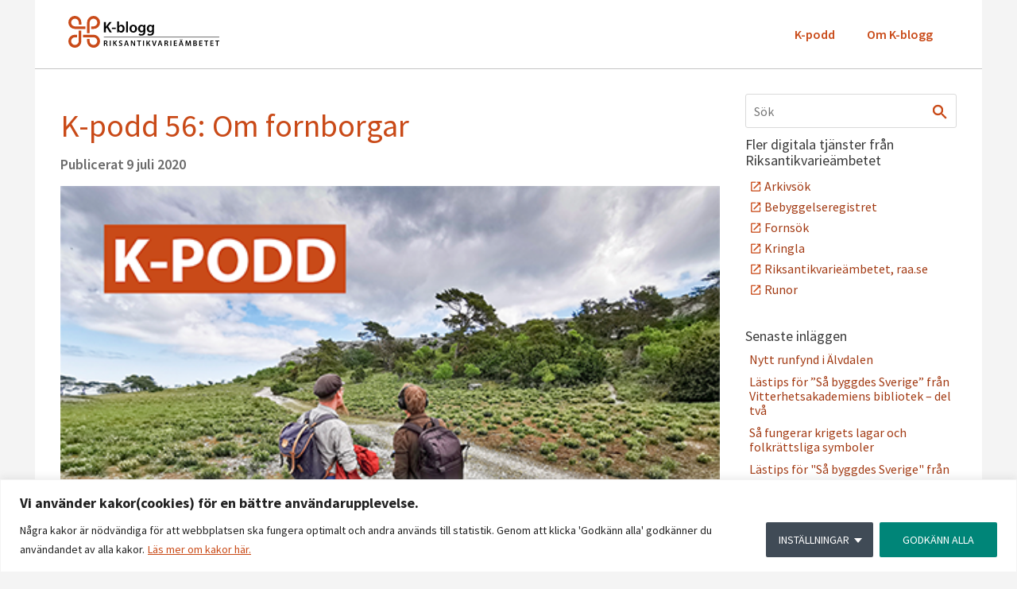

--- FILE ---
content_type: text/css
request_url: https://k-blogg.se/wp-content/uploads/elementor/css/post-29771.css?ver=1732782964
body_size: 363
content:
.elementor-29771 .elementor-element.elementor-element-f4e078d{--display:flex;--flex-direction:row;--container-widget-width:initial;--container-widget-height:100%;--container-widget-flex-grow:1;--container-widget-align-self:stretch;--flex-wrap-mobile:wrap;--gap:0px 0px;--background-transition:0.3s;border-style:solid;--border-style:solid;border-width:0px 0px 1px 0px;--border-top-width:0px;--border-right-width:0px;--border-bottom-width:1px;--border-left-width:0px;border-color:var( --e-global-color-1ae4260 );--border-color:var( --e-global-color-1ae4260 );}.elementor-29771 .elementor-element.elementor-element-f4e078d, .elementor-29771 .elementor-element.elementor-element-f4e078d::before{--border-transition:0.3s;}.elementor-29771 .elementor-element.elementor-element-7d872dbc{--display:flex;--flex-direction:column;--container-widget-width:100%;--container-widget-height:initial;--container-widget-flex-grow:0;--container-widget-align-self:initial;--flex-wrap-mobile:wrap;--background-transition:0.3s;}.elementor-29771 .elementor-element.elementor-element-327f7495{text-align:left;}.elementor-29771 .elementor-element.elementor-element-59446964{--display:flex;--flex-direction:column;--container-widget-width:100%;--container-widget-height:initial;--container-widget-flex-grow:0;--container-widget-align-self:initial;--flex-wrap-mobile:wrap;--background-transition:0.3s;}.elementor-29771 .elementor-element.elementor-element-31ec39d1 .elementor-menu-toggle{margin:0 auto;}@media(min-width:768px){.elementor-29771 .elementor-element.elementor-element-7d872dbc{--width:50%;}.elementor-29771 .elementor-element.elementor-element-59446964{--width:50%;}}

--- FILE ---
content_type: text/css
request_url: https://k-blogg.se/wp-content/uploads/elementor/css/post-29769.css?ver=1732782964
body_size: 550
content:
.elementor-29769 .elementor-element.elementor-element-432ece17{--display:flex;--flex-direction:row;--container-widget-width:initial;--container-widget-height:100%;--container-widget-flex-grow:1;--container-widget-align-self:stretch;--flex-wrap-mobile:wrap;--gap:0px 0px;--background-transition:0.3s;border-style:solid;--border-style:solid;border-width:1px 0px 0px 0px;--border-top-width:1px;--border-right-width:0px;--border-bottom-width:0px;--border-left-width:0px;border-color:var( --e-global-color-6abaeed );--border-color:var( --e-global-color-6abaeed );--border-radius:0px 0px 0px 0px;}.elementor-29769 .elementor-element.elementor-element-432ece17, .elementor-29769 .elementor-element.elementor-element-432ece17::before{--border-transition:0.3s;}.elementor-29769 .elementor-element.elementor-element-797a9a7f{--display:flex;--flex-direction:column;--container-widget-width:100%;--container-widget-height:initial;--container-widget-flex-grow:0;--container-widget-align-self:initial;--flex-wrap-mobile:wrap;--background-transition:0.3s;}.elementor-29769 .elementor-element.elementor-element-bfbabd img{width:300px;}.elementor-29769 .elementor-element.elementor-element-bfbabd > .elementor-widget-container{margin:15px 0px 0px 0px;}.elementor-29769 .elementor-element.elementor-element-5610465c{--display:flex;--flex-direction:column;--container-widget-width:100%;--container-widget-height:initial;--container-widget-flex-grow:0;--container-widget-align-self:initial;--flex-wrap-mobile:wrap;--background-transition:0.3s;}.elementor-29769 .elementor-element.elementor-element-cd023e0 .elementor-heading-title{color:#555555;}.elementor-29769 .elementor-element.elementor-element-4393c4ad .elementor-icon-list-icon i{transition:color 0.3s;}.elementor-29769 .elementor-element.elementor-element-4393c4ad .elementor-icon-list-icon svg{transition:fill 0.3s;}.elementor-29769 .elementor-element.elementor-element-4393c4ad{--e-icon-list-icon-size:14px;--icon-vertical-offset:0px;}.elementor-29769 .elementor-element.elementor-element-4393c4ad .elementor-icon-list-text{transition:color 0.3s;}.elementor-29769 .elementor-element.elementor-element-6c505d3f{--display:flex;--flex-direction:column;--container-widget-width:100%;--container-widget-height:initial;--container-widget-flex-grow:0;--container-widget-align-self:initial;--flex-wrap-mobile:wrap;--background-transition:0.3s;}.elementor-29769 .elementor-element.elementor-element-3eec0859 .elementor-heading-title{color:#555555;}.elementor-29769 .elementor-element.elementor-element-5f710660 .elementor-icon-list-icon i{transition:color 0.3s;}.elementor-29769 .elementor-element.elementor-element-5f710660 .elementor-icon-list-icon svg{transition:fill 0.3s;}.elementor-29769 .elementor-element.elementor-element-5f710660{--e-icon-list-icon-size:14px;--icon-vertical-offset:0px;}.elementor-29769 .elementor-element.elementor-element-5f710660 .elementor-icon-list-text{transition:color 0.3s;}.elementor-29769 .elementor-element.elementor-element-3d56b097{--display:flex;--flex-direction:column;--container-widget-width:100%;--container-widget-height:initial;--container-widget-flex-grow:0;--container-widget-align-self:initial;--flex-wrap-mobile:wrap;--background-transition:0.3s;}.elementor-29769 .elementor-element.elementor-element-39104988 .elementor-heading-title{color:#555555;}.elementor-29769 .elementor-element.elementor-element-7e292177 .elementor-icon-list-icon i{transition:color 0.3s;}.elementor-29769 .elementor-element.elementor-element-7e292177 .elementor-icon-list-icon svg{transition:fill 0.3s;}.elementor-29769 .elementor-element.elementor-element-7e292177{--e-icon-list-icon-size:14px;--icon-vertical-offset:0px;}.elementor-29769 .elementor-element.elementor-element-7e292177 .elementor-icon-list-text{transition:color 0.3s;}@media(min-width:768px){.elementor-29769 .elementor-element.elementor-element-797a9a7f{--width:25%;}.elementor-29769 .elementor-element.elementor-element-5610465c{--width:25%;}.elementor-29769 .elementor-element.elementor-element-6c505d3f{--width:25%;}.elementor-29769 .elementor-element.elementor-element-3d56b097{--width:25%;}}

--- FILE ---
content_type: text/css
request_url: https://k-blogg.se/wp-content/themes/k-blogg-elementor/style.css?ver=1.0.2
body_size: 3044
content:
/*
Theme Name: k-blogg elementor
Description: k-blogg elementor. Child theme for the Hello Elementor theme
Author: Consid
Author URI: https://www.consid.se/
Template: hello-elementor
Version: 1.0.0
Text Domain: k-blogg-elementor
*/

/* Add your custom styles here */

body {
    background: var(--e-global-color-42dac4c); /* Body background */
    color: var(--e-global-color-text); /* Body font color */
    font-family: 'Source Sans Pro',Arial,'Arial Unicode MS',Helvetica,sans-serif;
    margin-left: auto;
    margin-right: auto;
    -webkit-font-smoothing: inherit;
}

.two-column-content {
    padding-top: 25px;
    display:flex;
    flex-direction: column;
    padding-right: 16px;
    max-width: 75%;
    padding-bottom: 40px;
}

article.post{
    border-bottom: 1px solid #dadada;
    margin-bottom: 30px;
}

.time-heading{
    display:inline-block;
    color: var(--e-global-color-2d9b3d0);
    font-size: 18px;
    font-weight: 520;
}

.entry-date.published{
    display:inline-block;
    color: var(--e-global-color-2d9b3d0);
    font-size: 18px;
    font-weight: 520;
}

.caption{
    font-style: italic;
    font-size: 13px;
    color: var(--e-global-color-2d9b3d0);
}

figcaption {
    font-size: 13px!important;
    color: var(--e-global-color-2d9b3d0)!important;
}

.excerpt{
    margin-bottom: 25px;
    margin-top: 16px;
}

a.read-more{
    text-decoration: none;
}

.post-info-container{
    font-size: 13px;
    margin-top: 25px;
    margin-bottom: 40px;
    color: var(--e-global-color-2d9b3d0);
}

.post-info-container .category{
    margin-right:10px;
}

.written-by{
    float: left;
}

.post-info-container .author{
    display:inline-block;
    float:left;
}
.tags{
    display:inline-block;
}

.two-column-sidebar{
    width: 25%;
    margin-bottom: 26px;
    margin-top: 31px;
    flex-direction: column;
    display:flex;
    padding-left: 16px;
}

.two-column-sidebar ul{
    padding-inline-start: 0;
    padding: 5px;
    margin-bottom: 30px;
}

.side-menu-item{
    list-style: none;
    margin-bottom: 2px;
}

button.wcc-accordion-btn{
    color: #c94a18 !important;
}

button.wcc-btn-customize::after{
    border-top-color: white !important;
}
button.wcc-show-desc-btn{
    color: #c94a18 !important;
}

.side-menu-item::before{
    content: url("assets/images/6ece20562be68111f3ed367a99b66e90_ext_llink_163.png");
    font-size: 0 !important;
    line-height: 0 !important;
    display: inline-block;
    vertical-align: middle;
}

.side-menu-item a{
    text-decoration: none;
}

.side-menu-item a:hover {
    text-decoration: underline;
}

.side-item{
    list-style: none;
    margin-bottom: 10px;
    line-height: 18.4px;
}

.side-item a{
    text-decoration: none;
}

.side-item a:hover {
    text-decoration: underline;
}

.sidebar-search-container form{
    width: 100%;
}

.sidebar-search-container .search-field{
    width: 100%;
    height: 43px;
    padding: 5px 10px;
}

.search-field:focus-visible{
    outline: none;
}

.search-field{
    border: 1px solid #dadada !important;
    color: #6a6a6a !important;
}

.search-form label {
    width: 100%;
}

.search-wrapper {
    display: table;
    position: relative;
    white-space: nowrap;
    width:100%;
}

/* Desktop search, sidebar */
.sidebar-search-container .search-icon{
    position: absolute;
    z-index: 1;
    top: 50%;
    margin-top: -10.5px;
    right: 0;
}

.sidebar-search-container .search-icon::before{
    content: url("assets/images/96753f52e2fe6087ff0b5c9e2f3581e6_search.jpg");
    font-size: 0 !important;
    line-height: 0 !important;
    color: #c94a18;
    margin-top: 11px;
    margin-right: 9px;
    height: 43px;
    width: auto;
}

/* Mobile search */
.two-column-content .search-icon::before{
    content: url("assets/images/96753f52e2fe6087ff0b5c9e2f3581e6_search.jpg");
    font-size: 0 !important;
    line-height: 0 !important;
    color: #c94a18;
    margin-top: 11px;
    margin-right: 9px;
    height: 43px;
    width: auto;
}

.two-column-content .search-icon {
    position: absolute;
    z-index: 1;
    top: 50%;
    margin-top: -10.5px;
    right: 0;
}

.side-menu-header h4{
    line-height: 20.7px;
    font-weight: normal;
    margin-top: 11px;
    margin-bottom: 5px;
    color: #3a3a3a;
    font-size: 1.125rem;
    text-transform: none;
    font-family:"Source Sans Pro", Arial, "Arial Unicode MS", Helvetica, sans-serif
}

.content{
}

h1 a {
    color: var(--e-global-color-primary);
}

h1.entry-title a{
    margin-bottom: 13px;
    color: var(--e-global-color-primary);
}

h2.entry-title{
    line-height: 55.2px;
    font-size: 48px;
    text-transform: none;
    color: #c94a18;
    font-family: 'Source Sans Pro', Arial, 'Arial Unicode MS', Helvetica, sans-serif;
    margin-top: 0;
}

h2 {
    color: inherit;
    line-height: 42px;
    text-decoration: none;
    font-size: 2.25rem;
    font-family: 'Source Sans Pro',Arial,'Arial Unicode MS',Helvetica,sans-serif;
    font-weight: 500;
}

.h1, .h2, .h3, h1, h2, h3 {
    margin-top: 22px;
    margin-bottom: 11px;
}

.post-info-container a{
    color: var(--e-global-color-primary);
}

a.page-numbers{
    text-decoration: none;
}

.e--pointer-underline .elementor-item:after{
    display:none
}

a {
    color: var(--e-global-color-e1ab638); /* Link color (Länkar) */
    text-decoration: none;
}

.menu-item a:hover{
    text-decoration: underline;
}

a:active, a:hover {
    color: var(--e-global-color-accent);
}

.elementor-icon-list-text a{
    color: var(--e-global-color-secondary);
}

.elementor-widget-image a img[src$=".svg"] {
    width: 190px !important;
}

.elementor-widget-nav-menu .elementor-nav-menu--main .elementor-item {
    color: var(--e-global-color-secondary);
    fill: var(--e-global-color-secondary);
}

.container {
    margin-right: auto;
    margin-left: auto;
    padding-left: 32px;
    padding-right: 32px;
    background-color: var(--e-global-color-e506d78); /* Container background */
    display: flex;
}

.navigation.pagination{
    display: inline-block;
    padding-left: 0;
    margin: 22px 0;
    border-radius: 4px;
}
.page-numbers{
    padding:0.938rem;
}

.last-row{
    margin-bottom: 0;
}

.mejs-button > button{
    background-color: var(--e-global-color-primary) !important;
}

.powerpress_links a{
    color: var(--e-global-color-e1ab638);
    text-decoration: none;
}
.powerpress_links{
    color:#3a3a3a;
    font-weight: normal;
}

.hidden-sm {
    display: none;
}

.hidden-lg {
    display: block;
}

selector .elementor-menu-toggle .eicon-menu-bar:before{
    font-family: "Font Awesome 5 Free";
    font-weight: 900;
    content: "\f84c";
}

.elementor-widget-nav-menu .elementor-widget-container {
    display: inline-block !important;
}

.e-con>.e-con-inner>.elementor-widget>.elementor-widget-container, .e-con>.elementor-widget>.elementor-widget-container {
    width: 100%;
}

.comments-area{
    margin-top: 5rem;
}

.comment-form-comment{
    margin-bottom: 0.625rem;
}
.comment-form-comment #comment{
    height: 2.25rem;
}

.form-submit #submit{
    /* background-color: var(--e-global-color-primary); */
    background-color: #c94a18;
    color: #fff;
    font-weight:400;
}

.comments-area{
    color: var(--e-global-color-2d9b3d0);
}

.comments-area a{
    text-decoration: none;
}
.comment-reply-title{
    font-size: 1rem;
}

.title-comments{
    font-size: 1rem;
    font-weight:bold;
}

@media (max-width: 1024px){
    .elementor-menu-toggle {
        display: inline-block !important;
        background-color: #fff !important;
        color: var(--e-global-color-primary) !important;
        position: absolute;
        right: 1px;
        top: -1px;
        z-index:10;
    }
}

@media (min-width: 768px) {
    .hidden-sm {
        display: block;
    }
    .hidden-lg {
        display: none;
    }
    .container {
        width: 772px;
    }
}

@media (max-width: 767px){
    .two-column-content{
        max-width: 100%;
        padding-right: 0;
    }
    .elementor-menu-toggle {
        top: -61px;
    }
    .container {
        display:block;
    }
    aside{
        width: 100%;
        display:block;
    }
    .two-column-sidebar {
        width: 100%;
        margin-top: 0;
        margin-bottom: 0;
        padding-left: 0;
    }
}

@media (min-width: 992px) {
    .container {
        width: 992px
    }
}

@media (min-width: 1200px) {
    .container {
        width: 1192px
    }
}

/** Cookie Banner */
#cookie-law-info-bar {
    padding: 32px !important;
    z-index: 99999999;
    opacity: 1 !important; }

.cli-bar-message p, .cli-bar-message a {
    font-size: 16px; }

.cli-bar-message p {
    margin-bottom: 0; }

.cli-bar-message a {
    color: #c94a17; }

.cli-bar-container {
    -webkit-flex-wrap: nowrap;
    -ms-flex-wrap: nowrap;
    flex-wrap: nowrap; }

.cli-bar-btn_container {
    display: -webkit-box;
    display: -webkit-flex;
    display: -ms-flexbox;
    display: flex;
    -webkit-box-align: center;
    -webkit-align-items: center;
    -ms-flex-align: center;
    align-items: center; }
.cli-bar-btn_container #wt-cli-accept-btn {
    margin-left: .5rem; }

#wt-cli-settings-btn,
#wt-cli-accept-btn {
    white-space: nowrap; }

/** Cookie Settings: Modal */
#cliSettingsPopup {
    z-index: 999999999; }

.cli-modal-content {
    padding-top: 32px;
    padding-bottom: 32px; }

.cli-modal-backdrop {
    z-index: 99999999;
    opacity: 0.7 !important; }

.cli-bar-popup {
    padding: 32px 0px !important; }

.cli-modal .cli-modal-close {
    top: 10px;
    right: 10px; }

.cli-modal-close {
    cursor: pointer; }
.cli-modal-close svg {
    fill: #c94a17 !important; }

/** Cookie Settings: Overview */
.cli-privacy-overview {
    padding-bottom: 36px; }
.cli-privacy-overview h3, .cli-privacy-overview p {
    color: #404b56; }
.cli-privacy-overview a {
    color: #c94a17; }

.cli-privacy-overview .cli-privacy-content-text p {
    font-size: 16px; }

/** Cookie Settings: Tabs */
.cli-tab-container .cli-row {
    padding: 0 32px; }

.cli-tab-section {
    margin: 0;
    border-top: 1px solid lightgray; }
.cli-tab-section p {
    font-size: 16px; }

.cli-tab-section:last-child {
    border-bottom: 1px solid lightgray; }

.cli-tab-section .cli-tab-header a.cli-nav-link {
    font-size: 16px; }

.cli-tab-section .cli-tab-header a:before {
    border-right: 2px solid #c94a17 !important;
    border-bottom: 2px solid #c94a17 !important; }

.cli-tab-header {
    padding: 10px 0px;
    background-color: transparent;
    border-radius: 0 !important; }
.cli-tab-header a.cli-nav-link {
    color: #c94a17 !important; }
.cli-tab-header .cli-necessary-caption,
.cli-tab-header .cli-switch .cli-slider:after {
    color: #404b56; }

.cli-tab-section .cli-tab-header .cli-necessary-caption, .cli-tab-header .cli-switch .cli-slider:after {
    font-size: 16px; }

.cli-tab-content p {
    color: #404b56; }

.cli-tab-section table {
    display: none; }

/** Cookie Settings: Toggle Buttons */
.cli-switch .cli-slider {
    height: 10px;
    width: 32px;
    margin-top: 0.5rem;
    display: -webkit-box;
    display: -webkit-flex;
    display: -ms-flexbox;
    display: flex;
    -webkit-box-align: center;
    -webkit-align-items: center;
    -ms-flex-align: center;
    align-items: center; }

.cli-switch .cli-slider:before {
    bottom: -4px;
    left: -1px;
    width: 18px;
    height: 18px; }

.cli-switch .cli-slider:after {
    right: 40px; }

.cli-switch input + .cli-slider {
    background-color: #bababa; }

.cli-switch input + .cli-slider:before {
    box-shadow: 0px 1px 10px -4px #000000; }

.cli-switch input:checked + .cli-slider {
    background-color: rgba(0, 133, 120, 0.5); }

.cli-switch input:checked + .cli-slider:before {
    background-color: #008578; }

/** Cookie Settings: Footer */
.cli-tab-footer {
    padding-top: 32px; }
.cli-tab-footer #wt-cli-reject-btn {
    border-color: white;
    font-size: 16px !important;
    padding: 0.8rem 1rem !important;
    margin: 0;
    font-weight: 600;
    vertical-align: middle;
    background-color: #6A6A6A !important;
    color: white;
    -webkit-transition: .3s all ease;
    transition: .3s all ease; }
.cli-tab-footer #wt-cli-reject-btn:hover {
    background-color: #969696 !important; }
.cli-tab-footer #wt-cli-privacy-save-btn {
    border-color: white;
    font-size: 16px !important;
    padding: 0.8rem 1rem !important;
    font-weight: 600;
    background-color: #008578 !important;
    color: white;
    margin-left: 0.5rem; }

@media screen and (max-width: 1024px) {
    .cli-bar-container {
        -webkit-flex-wrap: nowrap;
        -ms-flex-wrap: nowrap;
        flex-wrap: nowrap; }
    .cli-bar-btn_container {
        -webkit-box-orient: vertical;
        -webkit-box-direction: normal;
        -webkit-flex-flow: column;
        -ms-flex-flow: column;
        flex-flow: column; }
    .cli-bar-btn_container #wt-cli-settings-btn,
    .cli-bar-btn_container #wt-cli-accept-btn {
        margin: initial; }
    .cli-bar-btn_container #wt-cli-settings-btn {
        margin-bottom: 1rem; }
    .cli-bar-message {
        margin-right: 4rem; } }

@media screen and (max-width: 420px) {
    .cli-bar-container {
        -webkit-flex-wrap: wrap;
        -ms-flex-wrap: wrap;
        flex-wrap: wrap;
        -webkit-box-orient: vertical;
        -webkit-box-direction: normal;
        -webkit-flex-flow: column;
        -ms-flex-flow: column;
        flex-flow: column;
        width: 100%; }
    .cli-bar-message {
        margin-right: initial;
        margin-bottom: 2rem; }
    .cli-bar-btn_container {
        width: 100%; }
    .cli-bar-btn_container #wt-cli-settings-btn,
    .cli-bar-btn_container #wt-cli-accept-btn {
        width: 100%;
        text-align: center; }
    .cli-plugin-button {
        margin: 0; }
    #cliSettingsPopup p {
        font-size: 16px; }
    .cli-tab-footer {
        display: -webkit-box;
        display: -webkit-flex;
        display: -ms-flexbox;
        display: flex;
        -webkit-box-orient: vertical;
        -webkit-box-direction: normal;
        -webkit-flex-direction: column;
        -ms-flex-direction: column;
        flex-direction: column;
        -webkit-box-pack: center;
        -webkit-justify-content: center;
        -ms-flex-pack: center;
        justify-content: center;
        text-align: center;
        width: 100%; }
    .cli-tab-footer #wt-cli-privacy-save-btn {
        margin-left: 0;
        margin-top: 1rem; } }


--- FILE ---
content_type: text/plain; charset=utf-8
request_url: https://directory.cookieyes.com/api/v1/ip
body_size: 0
content:
{"ip":"13.58.187.147","country":"US","country_name":"United States","region_code":"OH","in_eu":false,"continent":"NA"}